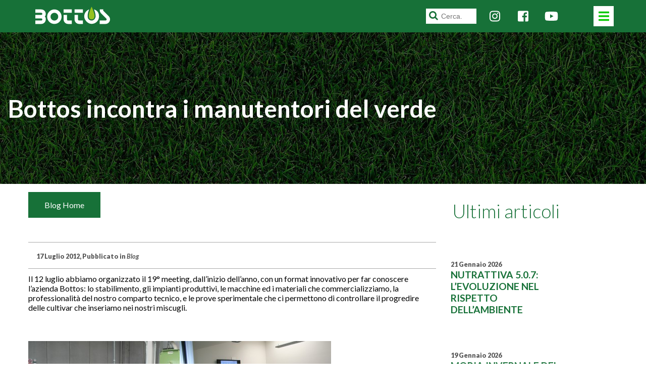

--- FILE ---
content_type: text/html; charset=UTF-8
request_url: https://www.bottos1848.com/2012/07/17/bottos-inconta-i-manutentori-del-verde/
body_size: 12346
content:
<!doctype html>
<html lang="it-IT">

<head>
  <meta charset="UTF-8">
  <meta http-equiv="x-ua-compatible" content="ie=edge">
  <meta name="viewport" content="width=device-width, initial-scale=1">
  <link rel="dns-prefetch" href="//cdn.hu-manity.co" />
		<!-- Cookie Compliance -->
		<script type="text/javascript">var huOptions = {"appID":"wwwbottos1848com-4388c33","currentLanguage":"it","blocking":false,"globalCookie":false,"isAdmin":false,"privacyConsent":true,"forms":[]};</script>
		<script type="text/javascript" src="https://cdn.hu-manity.co/hu-banner.min.js"></script><meta name='robots' content='index, follow, max-image-preview:large, max-snippet:-1, max-video-preview:-1' />

	<!-- This site is optimized with the Yoast SEO plugin v26.8 - https://yoast.com/product/yoast-seo-wordpress/ -->
	<title>Bottos incontra i manutentori del verde - Bottos 1848</title>
	<link rel="canonical" href="https://www.bottos1848.com/2012/07/17/bottos-inconta-i-manutentori-del-verde/" />
	<meta property="og:locale" content="it_IT" />
	<meta property="og:type" content="article" />
	<meta property="og:title" content="Bottos incontra i manutentori del verde - Bottos 1848" />
	<meta property="og:description" content="Il 12 luglio abbiamo organizzato il 19° meeting, dall’inizio dell’anno, con un format innovativo per far conoscere l’azienda Bottos: lo stabilimento, gli impianti produttivi, le macchine ed i materiali che commercializziamo, la professionalità del nostro comparto tecnico, e le prove sperimentale che ci permettono di controllare il progredire delle cultivar che inseriamo nei nostri miscugli. [&hellip;]" />
	<meta property="og:url" content="https://www.bottos1848.com/2012/07/17/bottos-inconta-i-manutentori-del-verde/" />
	<meta property="og:site_name" content="Bottos 1848" />
	<meta property="article:publisher" content="https://www.facebook.com/BottosSrl" />
	<meta property="article:published_time" content="2012-07-17T09:32:26+00:00" />
	<meta property="og:image" content="https://www.bottos1848.com/wp-content/uploads/2012/07/IMG_8015-300x200.jpg" />
	<meta name="author" content="bottos" />
	<meta name="twitter:card" content="summary_large_image" />
	<meta name="twitter:label1" content="Scritto da" />
	<meta name="twitter:data1" content="bottos" />
	<script type="application/ld+json" class="yoast-schema-graph">{"@context":"https://schema.org","@graph":[{"@type":"Article","@id":"https://www.bottos1848.com/2012/07/17/bottos-inconta-i-manutentori-del-verde/#article","isPartOf":{"@id":"https://www.bottos1848.com/2012/07/17/bottos-inconta-i-manutentori-del-verde/"},"author":{"name":"bottos","@id":"https://www.bottos1848.com/#/schema/person/fd02446adfa64b97f38ca118809ff4a5"},"headline":"Bottos incontra i manutentori del verde","datePublished":"2012-07-17T09:32:26+00:00","mainEntityOfPage":{"@id":"https://www.bottos1848.com/2012/07/17/bottos-inconta-i-manutentori-del-verde/"},"wordCount":63,"image":{"@id":"https://www.bottos1848.com/2012/07/17/bottos-inconta-i-manutentori-del-verde/#primaryimage"},"thumbnailUrl":"https://www.bottos1848.com/wp-content/uploads/2012/07/IMG_8015-300x200.jpg","keywords":["bottos1848","fabirizio ingegnoli"],"articleSection":["Blog"],"inLanguage":"it-IT"},{"@type":"WebPage","@id":"https://www.bottos1848.com/2012/07/17/bottos-inconta-i-manutentori-del-verde/","url":"https://www.bottos1848.com/2012/07/17/bottos-inconta-i-manutentori-del-verde/","name":"Bottos incontra i manutentori del verde - Bottos 1848","isPartOf":{"@id":"https://www.bottos1848.com/#website"},"primaryImageOfPage":{"@id":"https://www.bottos1848.com/2012/07/17/bottos-inconta-i-manutentori-del-verde/#primaryimage"},"image":{"@id":"https://www.bottos1848.com/2012/07/17/bottos-inconta-i-manutentori-del-verde/#primaryimage"},"thumbnailUrl":"https://www.bottos1848.com/wp-content/uploads/2012/07/IMG_8015-300x200.jpg","datePublished":"2012-07-17T09:32:26+00:00","author":{"@id":"https://www.bottos1848.com/#/schema/person/fd02446adfa64b97f38ca118809ff4a5"},"breadcrumb":{"@id":"https://www.bottos1848.com/2012/07/17/bottos-inconta-i-manutentori-del-verde/#breadcrumb"},"inLanguage":"it-IT","potentialAction":[{"@type":"ReadAction","target":["https://www.bottos1848.com/2012/07/17/bottos-inconta-i-manutentori-del-verde/"]}]},{"@type":"ImageObject","inLanguage":"it-IT","@id":"https://www.bottos1848.com/2012/07/17/bottos-inconta-i-manutentori-del-verde/#primaryimage","url":"","contentUrl":""},{"@type":"BreadcrumbList","@id":"https://www.bottos1848.com/2012/07/17/bottos-inconta-i-manutentori-del-verde/#breadcrumb","itemListElement":[{"@type":"ListItem","position":1,"name":"Home","item":"https://www.bottos1848.com/"},{"@type":"ListItem","position":2,"name":"Blog","item":"https://www.bottos1848.com/blog/"},{"@type":"ListItem","position":3,"name":"Bottos incontra i manutentori del verde"}]},{"@type":"WebSite","@id":"https://www.bottos1848.com/#website","url":"https://www.bottos1848.com/","name":"Bottos 1848","description":"#pratosanoebello","potentialAction":[{"@type":"SearchAction","target":{"@type":"EntryPoint","urlTemplate":"https://www.bottos1848.com/?s={search_term_string}"},"query-input":{"@type":"PropertyValueSpecification","valueRequired":true,"valueName":"search_term_string"}}],"inLanguage":"it-IT"},{"@type":"Person","@id":"https://www.bottos1848.com/#/schema/person/fd02446adfa64b97f38ca118809ff4a5","name":"bottos","image":{"@type":"ImageObject","inLanguage":"it-IT","@id":"https://www.bottos1848.com/#/schema/person/image/","url":"https://secure.gravatar.com/avatar/7b8074488e22b85dfe8af27ddbed68a5df9034355a17dfd54be11fa9e483ef45?s=96&d=mm&r=g","contentUrl":"https://secure.gravatar.com/avatar/7b8074488e22b85dfe8af27ddbed68a5df9034355a17dfd54be11fa9e483ef45?s=96&d=mm&r=g","caption":"bottos"},"url":"https://www.bottos1848.com/author/bottos/"}]}</script>
	<!-- / Yoast SEO plugin. -->


<script type='application/javascript'  id='pys-version-script'>console.log('PixelYourSite Free version 11.1.5.2');</script>
<link rel='dns-prefetch' href='//use.fontawesome.com' />
<link rel='dns-prefetch' href='//code.jquery.com' />
<link rel='dns-prefetch' href='//fonts.googleapis.com' />
<link rel="alternate" title="oEmbed (JSON)" type="application/json+oembed" href="https://www.bottos1848.com/wp-json/oembed/1.0/embed?url=https%3A%2F%2Fwww.bottos1848.com%2F2012%2F07%2F17%2Fbottos-inconta-i-manutentori-del-verde%2F" />
<link rel="alternate" title="oEmbed (XML)" type="text/xml+oembed" href="https://www.bottos1848.com/wp-json/oembed/1.0/embed?url=https%3A%2F%2Fwww.bottos1848.com%2F2012%2F07%2F17%2Fbottos-inconta-i-manutentori-del-verde%2F&#038;format=xml" />
		<!-- This site uses the Google Analytics by ExactMetrics plugin v8.11.1 - Using Analytics tracking - https://www.exactmetrics.com/ -->
		<!-- Note: ExactMetrics is not currently configured on this site. The site owner needs to authenticate with Google Analytics in the ExactMetrics settings panel. -->
					<!-- No tracking code set -->
				<!-- / Google Analytics by ExactMetrics -->
				<!-- This site uses the Google Analytics by MonsterInsights plugin v9.11.1 - Using Analytics tracking - https://www.monsterinsights.com/ -->
							<script src="//www.googletagmanager.com/gtag/js?id=G-PN9FFP18RJ"  data-cfasync="false" data-wpfc-render="false" type="text/javascript" async></script>
			<script data-cfasync="false" data-wpfc-render="false" type="text/javascript">
				var mi_version = '9.11.1';
				var mi_track_user = true;
				var mi_no_track_reason = '';
								var MonsterInsightsDefaultLocations = {"page_location":"https:\/\/www.bottos1848.com\/2012\/07\/17\/bottos-inconta-i-manutentori-del-verde\/"};
								if ( typeof MonsterInsightsPrivacyGuardFilter === 'function' ) {
					var MonsterInsightsLocations = (typeof MonsterInsightsExcludeQuery === 'object') ? MonsterInsightsPrivacyGuardFilter( MonsterInsightsExcludeQuery ) : MonsterInsightsPrivacyGuardFilter( MonsterInsightsDefaultLocations );
				} else {
					var MonsterInsightsLocations = (typeof MonsterInsightsExcludeQuery === 'object') ? MonsterInsightsExcludeQuery : MonsterInsightsDefaultLocations;
				}

								var disableStrs = [
										'ga-disable-G-PN9FFP18RJ',
									];

				/* Function to detect opted out users */
				function __gtagTrackerIsOptedOut() {
					for (var index = 0; index < disableStrs.length; index++) {
						if (document.cookie.indexOf(disableStrs[index] + '=true') > -1) {
							return true;
						}
					}

					return false;
				}

				/* Disable tracking if the opt-out cookie exists. */
				if (__gtagTrackerIsOptedOut()) {
					for (var index = 0; index < disableStrs.length; index++) {
						window[disableStrs[index]] = true;
					}
				}

				/* Opt-out function */
				function __gtagTrackerOptout() {
					for (var index = 0; index < disableStrs.length; index++) {
						document.cookie = disableStrs[index] + '=true; expires=Thu, 31 Dec 2099 23:59:59 UTC; path=/';
						window[disableStrs[index]] = true;
					}
				}

				if ('undefined' === typeof gaOptout) {
					function gaOptout() {
						__gtagTrackerOptout();
					}
				}
								window.dataLayer = window.dataLayer || [];

				window.MonsterInsightsDualTracker = {
					helpers: {},
					trackers: {},
				};
				if (mi_track_user) {
					function __gtagDataLayer() {
						dataLayer.push(arguments);
					}

					function __gtagTracker(type, name, parameters) {
						if (!parameters) {
							parameters = {};
						}

						if (parameters.send_to) {
							__gtagDataLayer.apply(null, arguments);
							return;
						}

						if (type === 'event') {
														parameters.send_to = monsterinsights_frontend.v4_id;
							var hookName = name;
							if (typeof parameters['event_category'] !== 'undefined') {
								hookName = parameters['event_category'] + ':' + name;
							}

							if (typeof MonsterInsightsDualTracker.trackers[hookName] !== 'undefined') {
								MonsterInsightsDualTracker.trackers[hookName](parameters);
							} else {
								__gtagDataLayer('event', name, parameters);
							}
							
						} else {
							__gtagDataLayer.apply(null, arguments);
						}
					}

					__gtagTracker('js', new Date());
					__gtagTracker('set', {
						'developer_id.dZGIzZG': true,
											});
					if ( MonsterInsightsLocations.page_location ) {
						__gtagTracker('set', MonsterInsightsLocations);
					}
										__gtagTracker('config', 'G-PN9FFP18RJ', {"forceSSL":"true","link_attribution":"true"} );
										window.gtag = __gtagTracker;										(function () {
						/* https://developers.google.com/analytics/devguides/collection/analyticsjs/ */
						/* ga and __gaTracker compatibility shim. */
						var noopfn = function () {
							return null;
						};
						var newtracker = function () {
							return new Tracker();
						};
						var Tracker = function () {
							return null;
						};
						var p = Tracker.prototype;
						p.get = noopfn;
						p.set = noopfn;
						p.send = function () {
							var args = Array.prototype.slice.call(arguments);
							args.unshift('send');
							__gaTracker.apply(null, args);
						};
						var __gaTracker = function () {
							var len = arguments.length;
							if (len === 0) {
								return;
							}
							var f = arguments[len - 1];
							if (typeof f !== 'object' || f === null || typeof f.hitCallback !== 'function') {
								if ('send' === arguments[0]) {
									var hitConverted, hitObject = false, action;
									if ('event' === arguments[1]) {
										if ('undefined' !== typeof arguments[3]) {
											hitObject = {
												'eventAction': arguments[3],
												'eventCategory': arguments[2],
												'eventLabel': arguments[4],
												'value': arguments[5] ? arguments[5] : 1,
											}
										}
									}
									if ('pageview' === arguments[1]) {
										if ('undefined' !== typeof arguments[2]) {
											hitObject = {
												'eventAction': 'page_view',
												'page_path': arguments[2],
											}
										}
									}
									if (typeof arguments[2] === 'object') {
										hitObject = arguments[2];
									}
									if (typeof arguments[5] === 'object') {
										Object.assign(hitObject, arguments[5]);
									}
									if ('undefined' !== typeof arguments[1].hitType) {
										hitObject = arguments[1];
										if ('pageview' === hitObject.hitType) {
											hitObject.eventAction = 'page_view';
										}
									}
									if (hitObject) {
										action = 'timing' === arguments[1].hitType ? 'timing_complete' : hitObject.eventAction;
										hitConverted = mapArgs(hitObject);
										__gtagTracker('event', action, hitConverted);
									}
								}
								return;
							}

							function mapArgs(args) {
								var arg, hit = {};
								var gaMap = {
									'eventCategory': 'event_category',
									'eventAction': 'event_action',
									'eventLabel': 'event_label',
									'eventValue': 'event_value',
									'nonInteraction': 'non_interaction',
									'timingCategory': 'event_category',
									'timingVar': 'name',
									'timingValue': 'value',
									'timingLabel': 'event_label',
									'page': 'page_path',
									'location': 'page_location',
									'title': 'page_title',
									'referrer' : 'page_referrer',
								};
								for (arg in args) {
																		if (!(!args.hasOwnProperty(arg) || !gaMap.hasOwnProperty(arg))) {
										hit[gaMap[arg]] = args[arg];
									} else {
										hit[arg] = args[arg];
									}
								}
								return hit;
							}

							try {
								f.hitCallback();
							} catch (ex) {
							}
						};
						__gaTracker.create = newtracker;
						__gaTracker.getByName = newtracker;
						__gaTracker.getAll = function () {
							return [];
						};
						__gaTracker.remove = noopfn;
						__gaTracker.loaded = true;
						window['__gaTracker'] = __gaTracker;
					})();
									} else {
										console.log("");
					(function () {
						function __gtagTracker() {
							return null;
						}

						window['__gtagTracker'] = __gtagTracker;
						window['gtag'] = __gtagTracker;
					})();
									}
			</script>
							<!-- / Google Analytics by MonsterInsights -->
		<style id='wp-img-auto-sizes-contain-inline-css' type='text/css'>
img:is([sizes=auto i],[sizes^="auto," i]){contain-intrinsic-size:3000px 1500px}
/*# sourceURL=wp-img-auto-sizes-contain-inline-css */
</style>
<style id='wp-emoji-styles-inline-css' type='text/css'>

	img.wp-smiley, img.emoji {
		display: inline !important;
		border: none !important;
		box-shadow: none !important;
		height: 1em !important;
		width: 1em !important;
		margin: 0 0.07em !important;
		vertical-align: -0.1em !important;
		background: none !important;
		padding: 0 !important;
	}
/*# sourceURL=wp-emoji-styles-inline-css */
</style>
<link rel='stylesheet' id='wp-block-library-css' href='https://www.bottos1848.com/wp-includes/css/dist/block-library/style.min.css?ver=6.9' type='text/css' media='all' />
<style id='classic-theme-styles-inline-css' type='text/css'>
/*! This file is auto-generated */
.wp-block-button__link{color:#fff;background-color:#32373c;border-radius:9999px;box-shadow:none;text-decoration:none;padding:calc(.667em + 2px) calc(1.333em + 2px);font-size:1.125em}.wp-block-file__button{background:#32373c;color:#fff;text-decoration:none}
/*# sourceURL=/wp-includes/css/classic-themes.min.css */
</style>
<style id='global-styles-inline-css' type='text/css'>
:root{--wp--preset--aspect-ratio--square: 1;--wp--preset--aspect-ratio--4-3: 4/3;--wp--preset--aspect-ratio--3-4: 3/4;--wp--preset--aspect-ratio--3-2: 3/2;--wp--preset--aspect-ratio--2-3: 2/3;--wp--preset--aspect-ratio--16-9: 16/9;--wp--preset--aspect-ratio--9-16: 9/16;--wp--preset--color--black: #000000;--wp--preset--color--cyan-bluish-gray: #abb8c3;--wp--preset--color--white: #ffffff;--wp--preset--color--pale-pink: #f78da7;--wp--preset--color--vivid-red: #cf2e2e;--wp--preset--color--luminous-vivid-orange: #ff6900;--wp--preset--color--luminous-vivid-amber: #fcb900;--wp--preset--color--light-green-cyan: #7bdcb5;--wp--preset--color--vivid-green-cyan: #00d084;--wp--preset--color--pale-cyan-blue: #8ed1fc;--wp--preset--color--vivid-cyan-blue: #0693e3;--wp--preset--color--vivid-purple: #9b51e0;--wp--preset--gradient--vivid-cyan-blue-to-vivid-purple: linear-gradient(135deg,rgb(6,147,227) 0%,rgb(155,81,224) 100%);--wp--preset--gradient--light-green-cyan-to-vivid-green-cyan: linear-gradient(135deg,rgb(122,220,180) 0%,rgb(0,208,130) 100%);--wp--preset--gradient--luminous-vivid-amber-to-luminous-vivid-orange: linear-gradient(135deg,rgb(252,185,0) 0%,rgb(255,105,0) 100%);--wp--preset--gradient--luminous-vivid-orange-to-vivid-red: linear-gradient(135deg,rgb(255,105,0) 0%,rgb(207,46,46) 100%);--wp--preset--gradient--very-light-gray-to-cyan-bluish-gray: linear-gradient(135deg,rgb(238,238,238) 0%,rgb(169,184,195) 100%);--wp--preset--gradient--cool-to-warm-spectrum: linear-gradient(135deg,rgb(74,234,220) 0%,rgb(151,120,209) 20%,rgb(207,42,186) 40%,rgb(238,44,130) 60%,rgb(251,105,98) 80%,rgb(254,248,76) 100%);--wp--preset--gradient--blush-light-purple: linear-gradient(135deg,rgb(255,206,236) 0%,rgb(152,150,240) 100%);--wp--preset--gradient--blush-bordeaux: linear-gradient(135deg,rgb(254,205,165) 0%,rgb(254,45,45) 50%,rgb(107,0,62) 100%);--wp--preset--gradient--luminous-dusk: linear-gradient(135deg,rgb(255,203,112) 0%,rgb(199,81,192) 50%,rgb(65,88,208) 100%);--wp--preset--gradient--pale-ocean: linear-gradient(135deg,rgb(255,245,203) 0%,rgb(182,227,212) 50%,rgb(51,167,181) 100%);--wp--preset--gradient--electric-grass: linear-gradient(135deg,rgb(202,248,128) 0%,rgb(113,206,126) 100%);--wp--preset--gradient--midnight: linear-gradient(135deg,rgb(2,3,129) 0%,rgb(40,116,252) 100%);--wp--preset--font-size--small: 13px;--wp--preset--font-size--medium: 20px;--wp--preset--font-size--large: 36px;--wp--preset--font-size--x-large: 42px;--wp--preset--spacing--20: 0.44rem;--wp--preset--spacing--30: 0.67rem;--wp--preset--spacing--40: 1rem;--wp--preset--spacing--50: 1.5rem;--wp--preset--spacing--60: 2.25rem;--wp--preset--spacing--70: 3.38rem;--wp--preset--spacing--80: 5.06rem;--wp--preset--shadow--natural: 6px 6px 9px rgba(0, 0, 0, 0.2);--wp--preset--shadow--deep: 12px 12px 50px rgba(0, 0, 0, 0.4);--wp--preset--shadow--sharp: 6px 6px 0px rgba(0, 0, 0, 0.2);--wp--preset--shadow--outlined: 6px 6px 0px -3px rgb(255, 255, 255), 6px 6px rgb(0, 0, 0);--wp--preset--shadow--crisp: 6px 6px 0px rgb(0, 0, 0);}:where(.is-layout-flex){gap: 0.5em;}:where(.is-layout-grid){gap: 0.5em;}body .is-layout-flex{display: flex;}.is-layout-flex{flex-wrap: wrap;align-items: center;}.is-layout-flex > :is(*, div){margin: 0;}body .is-layout-grid{display: grid;}.is-layout-grid > :is(*, div){margin: 0;}:where(.wp-block-columns.is-layout-flex){gap: 2em;}:where(.wp-block-columns.is-layout-grid){gap: 2em;}:where(.wp-block-post-template.is-layout-flex){gap: 1.25em;}:where(.wp-block-post-template.is-layout-grid){gap: 1.25em;}.has-black-color{color: var(--wp--preset--color--black) !important;}.has-cyan-bluish-gray-color{color: var(--wp--preset--color--cyan-bluish-gray) !important;}.has-white-color{color: var(--wp--preset--color--white) !important;}.has-pale-pink-color{color: var(--wp--preset--color--pale-pink) !important;}.has-vivid-red-color{color: var(--wp--preset--color--vivid-red) !important;}.has-luminous-vivid-orange-color{color: var(--wp--preset--color--luminous-vivid-orange) !important;}.has-luminous-vivid-amber-color{color: var(--wp--preset--color--luminous-vivid-amber) !important;}.has-light-green-cyan-color{color: var(--wp--preset--color--light-green-cyan) !important;}.has-vivid-green-cyan-color{color: var(--wp--preset--color--vivid-green-cyan) !important;}.has-pale-cyan-blue-color{color: var(--wp--preset--color--pale-cyan-blue) !important;}.has-vivid-cyan-blue-color{color: var(--wp--preset--color--vivid-cyan-blue) !important;}.has-vivid-purple-color{color: var(--wp--preset--color--vivid-purple) !important;}.has-black-background-color{background-color: var(--wp--preset--color--black) !important;}.has-cyan-bluish-gray-background-color{background-color: var(--wp--preset--color--cyan-bluish-gray) !important;}.has-white-background-color{background-color: var(--wp--preset--color--white) !important;}.has-pale-pink-background-color{background-color: var(--wp--preset--color--pale-pink) !important;}.has-vivid-red-background-color{background-color: var(--wp--preset--color--vivid-red) !important;}.has-luminous-vivid-orange-background-color{background-color: var(--wp--preset--color--luminous-vivid-orange) !important;}.has-luminous-vivid-amber-background-color{background-color: var(--wp--preset--color--luminous-vivid-amber) !important;}.has-light-green-cyan-background-color{background-color: var(--wp--preset--color--light-green-cyan) !important;}.has-vivid-green-cyan-background-color{background-color: var(--wp--preset--color--vivid-green-cyan) !important;}.has-pale-cyan-blue-background-color{background-color: var(--wp--preset--color--pale-cyan-blue) !important;}.has-vivid-cyan-blue-background-color{background-color: var(--wp--preset--color--vivid-cyan-blue) !important;}.has-vivid-purple-background-color{background-color: var(--wp--preset--color--vivid-purple) !important;}.has-black-border-color{border-color: var(--wp--preset--color--black) !important;}.has-cyan-bluish-gray-border-color{border-color: var(--wp--preset--color--cyan-bluish-gray) !important;}.has-white-border-color{border-color: var(--wp--preset--color--white) !important;}.has-pale-pink-border-color{border-color: var(--wp--preset--color--pale-pink) !important;}.has-vivid-red-border-color{border-color: var(--wp--preset--color--vivid-red) !important;}.has-luminous-vivid-orange-border-color{border-color: var(--wp--preset--color--luminous-vivid-orange) !important;}.has-luminous-vivid-amber-border-color{border-color: var(--wp--preset--color--luminous-vivid-amber) !important;}.has-light-green-cyan-border-color{border-color: var(--wp--preset--color--light-green-cyan) !important;}.has-vivid-green-cyan-border-color{border-color: var(--wp--preset--color--vivid-green-cyan) !important;}.has-pale-cyan-blue-border-color{border-color: var(--wp--preset--color--pale-cyan-blue) !important;}.has-vivid-cyan-blue-border-color{border-color: var(--wp--preset--color--vivid-cyan-blue) !important;}.has-vivid-purple-border-color{border-color: var(--wp--preset--color--vivid-purple) !important;}.has-vivid-cyan-blue-to-vivid-purple-gradient-background{background: var(--wp--preset--gradient--vivid-cyan-blue-to-vivid-purple) !important;}.has-light-green-cyan-to-vivid-green-cyan-gradient-background{background: var(--wp--preset--gradient--light-green-cyan-to-vivid-green-cyan) !important;}.has-luminous-vivid-amber-to-luminous-vivid-orange-gradient-background{background: var(--wp--preset--gradient--luminous-vivid-amber-to-luminous-vivid-orange) !important;}.has-luminous-vivid-orange-to-vivid-red-gradient-background{background: var(--wp--preset--gradient--luminous-vivid-orange-to-vivid-red) !important;}.has-very-light-gray-to-cyan-bluish-gray-gradient-background{background: var(--wp--preset--gradient--very-light-gray-to-cyan-bluish-gray) !important;}.has-cool-to-warm-spectrum-gradient-background{background: var(--wp--preset--gradient--cool-to-warm-spectrum) !important;}.has-blush-light-purple-gradient-background{background: var(--wp--preset--gradient--blush-light-purple) !important;}.has-blush-bordeaux-gradient-background{background: var(--wp--preset--gradient--blush-bordeaux) !important;}.has-luminous-dusk-gradient-background{background: var(--wp--preset--gradient--luminous-dusk) !important;}.has-pale-ocean-gradient-background{background: var(--wp--preset--gradient--pale-ocean) !important;}.has-electric-grass-gradient-background{background: var(--wp--preset--gradient--electric-grass) !important;}.has-midnight-gradient-background{background: var(--wp--preset--gradient--midnight) !important;}.has-small-font-size{font-size: var(--wp--preset--font-size--small) !important;}.has-medium-font-size{font-size: var(--wp--preset--font-size--medium) !important;}.has-large-font-size{font-size: var(--wp--preset--font-size--large) !important;}.has-x-large-font-size{font-size: var(--wp--preset--font-size--x-large) !important;}
:where(.wp-block-post-template.is-layout-flex){gap: 1.25em;}:where(.wp-block-post-template.is-layout-grid){gap: 1.25em;}
:where(.wp-block-term-template.is-layout-flex){gap: 1.25em;}:where(.wp-block-term-template.is-layout-grid){gap: 1.25em;}
:where(.wp-block-columns.is-layout-flex){gap: 2em;}:where(.wp-block-columns.is-layout-grid){gap: 2em;}
:root :where(.wp-block-pullquote){font-size: 1.5em;line-height: 1.6;}
/*# sourceURL=global-styles-inline-css */
</style>
<link rel='stylesheet' id='slick-css-css' href='https://www.bottos1848.com/wp-content/themes/bottosdistbundle/css/slick.css?ver=6.9' type='text/css' media='all' />
<link rel='stylesheet' id='slick-theme-css-css' href='https://www.bottos1848.com/wp-content/themes/bottosdistbundle/css/slick-theme.css?ver=6.9' type='text/css' media='all' />
<link rel='stylesheet' id='custom-google-fonts-css' href='//fonts.googleapis.com/css?family=Lato%3A300%2C300i%2C400%2C400i%2C700%2C700i%2C900&#038;ver=6.9' type='text/css' media='all' />
<link rel='stylesheet' id='font-awesome-css' href='https://www.bottos1848.com/wp-content/plugins/elementor/assets/lib/font-awesome/css/font-awesome.min.css?ver=4.7.0' type='text/css' media='all' />
<link rel='stylesheet' id='bottos_main_styles-css' href='https://www.bottos1848.com/wp-content/themes/bottosdistbundle/style.css?ver=0.60358800%201769007590' type='text/css' media='all' />
<link rel='stylesheet' id='tablepress-default-css' href='https://www.bottos1848.com/wp-content/plugins/tablepress/css/build/default.css?ver=3.2.6' type='text/css' media='all' />
<script type="text/javascript" src="https://www.bottos1848.com/wp-content/plugins/google-analytics-for-wordpress/assets/js/frontend-gtag.min.js?ver=9.11.1" id="monsterinsights-frontend-script-js" async="async" data-wp-strategy="async"></script>
<script data-cfasync="false" data-wpfc-render="false" type="text/javascript" id='monsterinsights-frontend-script-js-extra'>/* <![CDATA[ */
var monsterinsights_frontend = {"js_events_tracking":"true","download_extensions":"doc,pdf,ppt,zip,xls,docx,pptx,xlsx","inbound_paths":"[{\"path\":\"\\\/go\\\/\",\"label\":\"affiliate\"},{\"path\":\"\\\/recommend\\\/\",\"label\":\"affiliate\"}]","home_url":"https:\/\/www.bottos1848.com","hash_tracking":"false","v4_id":"G-PN9FFP18RJ"};/* ]]> */
</script>
<script type="text/javascript" id="jquery-core-js-extra">
/* <![CDATA[ */
var pysFacebookRest = {"restApiUrl":"https://www.bottos1848.com/wp-json/pys-facebook/v1/event","debug":""};
//# sourceURL=jquery-core-js-extra
/* ]]> */
</script>
<script type="text/javascript" src="https://www.bottos1848.com/wp-includes/js/jquery/jquery.min.js?ver=3.7.1" id="jquery-core-js"></script>
<script type="text/javascript" src="https://www.bottos1848.com/wp-includes/js/jquery/jquery-migrate.min.js?ver=3.4.1" id="jquery-migrate-js"></script>
<script type="text/javascript" src="https://www.bottos1848.com/wp-content/plugins/pixelyoursite/dist/scripts/jquery.bind-first-0.2.3.min.js?ver=0.2.3" id="jquery-bind-first-js"></script>
<script type="text/javascript" src="https://www.bottos1848.com/wp-content/plugins/pixelyoursite/dist/scripts/js.cookie-2.1.3.min.js?ver=2.1.3" id="js-cookie-pys-js"></script>
<script type="text/javascript" src="https://www.bottos1848.com/wp-content/plugins/pixelyoursite/dist/scripts/tld.min.js?ver=2.3.1" id="js-tld-js"></script>
<script type="text/javascript" id="pys-js-extra">
/* <![CDATA[ */
var pysOptions = {"staticEvents":{"facebook":{"init_event":[{"delay":0,"type":"static","ajaxFire":false,"name":"PageView","pixelIds":["253689060042295"],"eventID":"9b0a6949-7057-417a-8b52-b8e1e93b40c4","params":{"post_category":"Blog","page_title":"Bottos incontra i manutentori del verde","post_type":"post","post_id":2467,"plugin":"PixelYourSite","user_role":"guest","event_url":"www.bottos1848.com/2012/07/17/bottos-inconta-i-manutentori-del-verde/"},"e_id":"init_event","ids":[],"hasTimeWindow":false,"timeWindow":0,"woo_order":"","edd_order":""}]}},"dynamicEvents":[],"triggerEvents":[],"triggerEventTypes":[],"facebook":{"pixelIds":["253689060042295"],"advancedMatching":{"external_id":"dfaebfdfafcadfdeeffeff"},"advancedMatchingEnabled":true,"removeMetadata":false,"wooVariableAsSimple":false,"serverApiEnabled":true,"wooCRSendFromServer":false,"send_external_id":null,"enabled_medical":false,"do_not_track_medical_param":["event_url","post_title","page_title","landing_page","content_name","categories","category_name","tags"],"meta_ldu":false},"debug":"","siteUrl":"https://www.bottos1848.com","ajaxUrl":"https://www.bottos1848.com/wp-admin/admin-ajax.php","ajax_event":"ab7edf8fc8","enable_remove_download_url_param":"1","cookie_duration":"7","last_visit_duration":"60","enable_success_send_form":"","ajaxForServerEvent":"1","ajaxForServerStaticEvent":"1","useSendBeacon":"1","send_external_id":"1","external_id_expire":"180","track_cookie_for_subdomains":"1","google_consent_mode":"1","gdpr":{"ajax_enabled":false,"all_disabled_by_api":false,"facebook_disabled_by_api":false,"analytics_disabled_by_api":false,"google_ads_disabled_by_api":false,"pinterest_disabled_by_api":false,"bing_disabled_by_api":false,"reddit_disabled_by_api":false,"externalID_disabled_by_api":false,"facebook_prior_consent_enabled":true,"analytics_prior_consent_enabled":true,"google_ads_prior_consent_enabled":null,"pinterest_prior_consent_enabled":true,"bing_prior_consent_enabled":true,"cookiebot_integration_enabled":false,"cookiebot_facebook_consent_category":"marketing","cookiebot_analytics_consent_category":"statistics","cookiebot_tiktok_consent_category":"marketing","cookiebot_google_ads_consent_category":"marketing","cookiebot_pinterest_consent_category":"marketing","cookiebot_bing_consent_category":"marketing","consent_magic_integration_enabled":false,"real_cookie_banner_integration_enabled":false,"cookie_notice_integration_enabled":false,"cookie_law_info_integration_enabled":false,"analytics_storage":{"enabled":true,"value":"granted","filter":false},"ad_storage":{"enabled":true,"value":"granted","filter":false},"ad_user_data":{"enabled":true,"value":"granted","filter":false},"ad_personalization":{"enabled":true,"value":"granted","filter":false}},"cookie":{"disabled_all_cookie":false,"disabled_start_session_cookie":false,"disabled_advanced_form_data_cookie":false,"disabled_landing_page_cookie":false,"disabled_first_visit_cookie":false,"disabled_trafficsource_cookie":false,"disabled_utmTerms_cookie":false,"disabled_utmId_cookie":false},"tracking_analytics":{"TrafficSource":"direct","TrafficLanding":"undefined","TrafficUtms":[],"TrafficUtmsId":[]},"GATags":{"ga_datalayer_type":"default","ga_datalayer_name":"dataLayerPYS"},"woo":{"enabled":false},"edd":{"enabled":false},"cache_bypass":"1769007590"};
//# sourceURL=pys-js-extra
/* ]]> */
</script>
<script type="text/javascript" src="https://www.bottos1848.com/wp-content/plugins/pixelyoursite/dist/scripts/public.js?ver=11.1.5.2" id="pys-js"></script>
<link rel="https://api.w.org/" href="https://www.bottos1848.com/wp-json/" /><link rel="alternate" title="JSON" type="application/json" href="https://www.bottos1848.com/wp-json/wp/v2/posts/2467" /><link rel="EditURI" type="application/rsd+xml" title="RSD" href="https://www.bottos1848.com/xmlrpc.php?rsd" />
<meta name="generator" content="WordPress 6.9" />
<link rel='shortlink' href='https://www.bottos1848.com/?p=2467' />
<meta name="generator" content="Elementor 3.34.2; features: additional_custom_breakpoints; settings: css_print_method-external, google_font-enabled, font_display-auto">
			<style>
				.e-con.e-parent:nth-of-type(n+4):not(.e-lazyloaded):not(.e-no-lazyload),
				.e-con.e-parent:nth-of-type(n+4):not(.e-lazyloaded):not(.e-no-lazyload) * {
					background-image: none !important;
				}
				@media screen and (max-height: 1024px) {
					.e-con.e-parent:nth-of-type(n+3):not(.e-lazyloaded):not(.e-no-lazyload),
					.e-con.e-parent:nth-of-type(n+3):not(.e-lazyloaded):not(.e-no-lazyload) * {
						background-image: none !important;
					}
				}
				@media screen and (max-height: 640px) {
					.e-con.e-parent:nth-of-type(n+2):not(.e-lazyloaded):not(.e-no-lazyload),
					.e-con.e-parent:nth-of-type(n+2):not(.e-lazyloaded):not(.e-no-lazyload) * {
						background-image: none !important;
					}
				}
			</style>
			<link rel="icon" href="https://www.bottos1848.com/wp-content/uploads/2023/07/cropped-Senza-titolo-1-32x32.png" sizes="32x32" />
<link rel="icon" href="https://www.bottos1848.com/wp-content/uploads/2023/07/cropped-Senza-titolo-1-192x192.png" sizes="192x192" />
<link rel="apple-touch-icon" href="https://www.bottos1848.com/wp-content/uploads/2023/07/cropped-Senza-titolo-1-180x180.png" />
<meta name="msapplication-TileImage" content="https://www.bottos1848.com/wp-content/uploads/2023/07/cropped-Senza-titolo-1-270x270.png" />
		<style type="text/css" id="wp-custom-css">
			.menu__list .list-vertical__element a {
  display: flex !important;
  align-items: center !important;
	padding: 4px 0;
}

.menu__list .list-vertical__element a i,
.menu__list .list-vertical__element a svg {
  flex: 0 0 24px !important;
  width: 24px !important;
  height: 24px !important;
  display: flex !important;
  align-items: center !important;
  justify-content: center !important;
  margin-right: 8px !important;
}
		</style>
			<meta name="facebook-domain-verification" content="svjkrozq41uzofp5966b08a342d9te" />
</head>

<body data-rsssl=1>

  <div class="overlay" id="overlay">

  </div>
  
  <section class="header">
    <a href="https://www.bottos1848.com" class="header__img">
      <img src="https://www.bottos1848.com/wp-content/themes/bottosdistbundle/img/Logo_senza_payoff.svg" alt="Bottos 1848" class="header__img">
    </a>
    <div class="header__container">
      <form class="header__search" action="https://www.bottos1848.com/" method="get">
        <input type="search" name="s" id="s" placeholder="Cerca...">
        <input type="submit" value="&#xf002;">
      </form>
      <a href="https://www.instagram.com/bottos1848" class="btn-ico header__social-btn" target="_blank" rel="noopener"><i class="fab fa-instagram"></i></a>
      <a href="https://www.facebook.com/BottosSrl" class="btn-ico header__social-btn" target="_blank" rel="noopener"><i class="fab fa-facebook-square"></i></a>
      <a href="https://www.youtube.com/user/Bottos1848" class="btn-ico header__social-btn" target="_blank" rel="noopener"><i class="fab fa-youtube"></i></a>
      <a href="#" class="btn-ico header__menu-btn" id="menuTrigger" data-target="menuPanel">
        <i class="fas fa-bars"></i>
      </a>
    </div>
  </section>

  <div class="menu-panel" id="menuPanel">
    <div class="menu">
      <a href="#" class="btn-ico menu__close" id="menuTrigger" data-target="menuPanel">
        <i class="fas fa-times"></i>
      </a>
      <h3>BOTTOS</h3>
      <ul class="list-vertical menu__list">
        <li class="list-vertical__element">
          <a href="https://www.bottos1848.com" class="t-black-link"><i class="fas fa-home"></i>Home</a>
        </li>
        <li class="list-vertical__element">
          <a href="https://www.bottos1848.com/eccellenze-bottos" class="t-black-link"><i class="fas fa-award"></i>Eccellenze e Servizi</a>
        </li>
        <li class="list-vertical__element">
          <a href="https://www.bottos1848.com/#prodotti" class="t-black-link"><i class="fas fa-seedling"></i>Prodotti</a>
        </li>
        <li class="list-vertical__element">
          <a href="https://www.bottos1848.com/blog" class="t-black-link"><i class="fas fa-book"></i>Blog</a>
        </li>
        <li class="list-vertical__element">
          <a href="https://www.bottos1848.com/migliori-rivendite-bottos/" class="t-black-link" target="_blank" rel="noopener noreferrer"><i class="fas fa-store"></i>Migliori punti vendita</a>
        </li>
        <li class="list-vertical__element">
          <a href="https://www.bottos1848.com/contatti" class="t-black-link"><i class="fas fa-envelope"></i>Contatti</a>
        </li>
      </ul>
      <hr>
      <h3>ISCRIVITI ALLA NEWSLETTER</h3>
      <div class="form-area">
        <div><div class="textwidget custom-html-widget"><script>(function() {
	window.mc4wp = window.mc4wp || {
		listeners: [],
		forms: {
			on: function(evt, cb) {
				window.mc4wp.listeners.push(
					{
						event   : evt,
						callback: cb
					}
				);
			}
		}
	}
})();
</script><!-- Mailchimp for WordPress v4.11.1 - https://wordpress.org/plugins/mailchimp-for-wp/ --><form id="mc4wp-form-1" class="mc4wp-form mc4wp-form-4914" method="post" data-id="4914" data-name="" ><div class="mc4wp-form-fields"><p>
    <input class="mc4wp-form__txt" name="FNAME" placeholder="Il tuo nome" type="text">
</p>
<p>
	<input class="mc4wp-form__txt" type="email" name="EMAIL" placeholder="Il tuo indirizzo email" required />
</p>
<p>
    <label>Che cliente sei? </label>
    <select name="_mc4wp_lists" required="">
        <option value="29c6fb98d1" selected="true">Rivendita</option>
        <option value="db58065c60">Privato</option>
      	<option value="fa87c73dfd">Manutentore</option>
    </select>
</p>

<p>

    <label>
        <input name="AGREE_TO_TERMS" value="1" required="" type="checkbox"> <a href="https://www.bottos1848.com/privacy/" class="mc4wp-form__link" target="_blank">Ho letto e accetto i termini e le condizioni</a>
    </label>
</p>

<p>
	<input class="mc4wp-form__btn" type="submit" value="ISCRIVITI ALLA NEWSLETTER" />
</p></div><label style="display: none !important;">Lascia questo campo vuoto se sei umano: <input type="text" name="_mc4wp_honeypot" value="" tabindex="-1" autocomplete="off" /></label><input type="hidden" name="_mc4wp_timestamp" value="1769007590" /><input type="hidden" name="_mc4wp_form_id" value="4914" /><input type="hidden" name="_mc4wp_form_element_id" value="mc4wp-form-1" /><div class="mc4wp-response"></div>
			<script>
			if ( typeof huOptions !== 'undefined' ) {
				var huFormData = {"source":"mailchimp","id":4914,"title":"","fields":{"subject":{"first_name":"FNAME","last_name":"LNAME","email":"EMAIL"},"preferences":{"terms":"AGREE_TO_TERMS"}}};
				var huFormNode = document.querySelector( 'form[class*="mc4wp-form-4914"]' );

				huFormData['node'] = huFormNode;
				huOptions['forms'].push( huFormData );
			}
			</script></form><!-- / Mailchimp for WordPress Plugin --></div></div>      </div>
    </div>
  </div>

<div class="pagetitle" style="background-image: url('https://www.bottos1848.com/wp-content/themes/bottosdistbundle/img/tiles/blog.jpg');">
    <div class="pagetitle__container">
      <h2> Bottos incontra i manutentori del verde </h2>
    </div>
  </div>

  <div class="mainblog">

    <section class="mainblog__body">
      <div class="mainblog__title">
        <a href="https://www.bottos1848.com/blog">Blog Home</a>
      </div>
      <div class="article">
        <div class="article__date">
          <span class="post__date">17 Luglio 2012, Pubblicato in <a href="https://www.bottos1848.com/category/archivio-tecnico/blog/" rel="category tag">Blog</a>  </span>
        </div>
        <p>Il 12 luglio abbiamo organizzato il 19° meeting, dall’inizio dell’anno, con un format innovativo per far conoscere l’azienda Bottos: lo  stabilimento, gli impianti produttivi, le macchine ed i materiali che commercializziamo, la professionalità del nostro comparto tecnico, e le prove  sperimentale che ci permettono di controllare il progredire delle cultivar che inseriamo nei nostri miscugli.</p>
<p>&nbsp;</p>
<p><a href="https://www.bottos1848.com/wp-content/uploads/2012/07/IMG_8015.jpg"><img fetchpriority="high" decoding="async" class="alignleft size-medium wp-image-2468" title="IMG_8015" src="https://www.bottos1848.com/wp-content/uploads/2012/07/IMG_8015-300x200.jpg" alt="" width="300" height="200" /></a><a href="https://www.bottos1848.com/wp-content/uploads/2012/07/IMG_8028.jpg"><img decoding="async" class="aligncenter size-medium wp-image-2469" title="IMG_8028" src="https://www.bottos1848.com/wp-content/uploads/2012/07/IMG_8028-300x200.jpg" alt="" width="300" height="200" /></a></p>
      </div>
      </section>

    <aside class="mainblog__aside">
      <div class="mainblog__title">
        <h3>Ultimi articoli</h3>
      </div>
            <div class="post post--aside">
        <div class="post__body">
          <span class="post__date">21 Gennaio 2026</span>
          <a href="https://www.bottos1848.com/2026/01/21/nutrattiva-5-0-7-levoluzione-nel-rispetto-dellambiente/" class="post__link"><h3 class="post__title">NUTRATTIVA 5.0.7: L’EVOLUZIONE NEL RISPETTO DELL’AMBIENTE</h3></a>
        </div>
      </div>
            <div class="post post--aside">
        <div class="post__body">
          <span class="post__date">19 Gennaio 2026</span>
          <a href="https://www.bottos1848.com/2026/01/19/il-disseccamento-invernale/" class="post__link"><h3 class="post__title">MORIA INVERNALE DEL PRATO</h3></a>
        </div>
      </div>
            <div class="post post--aside">
        <div class="post__body">
          <span class="post__date">15 Gennaio 2026</span>
          <a href="https://www.bottos1848.com/2026/01/15/i-danni-durante-il-periodo-invernale-2/" class="post__link"><h3 class="post__title">I DANNI DURANTE IL PERIODO INVERNALE</h3></a>
        </div>
      </div>
            <div class="post post--aside">
        <div class="post__body">
          <span class="post__date">13 Gennaio 2026</span>
          <a href="https://www.bottos1848.com/2026/01/13/waterplus/" class="post__link"><h3 class="post__title">WATER PLUS</h3></a>
        </div>
      </div>
            <div class="post post--aside">
        <div class="post__body">
          <span class="post__date">22 Dicembre 2025</span>
          <a href="https://www.bottos1848.com/2025/12/22/super-dark/" class="post__link"><h3 class="post__title">Super Dark</h3></a>
        </div>
      </div>
            <div class="post post--aside">
        <div class="post__body">
          <span class="post__date">17 Dicembre 2025</span>
          <a href="https://www.bottos1848.com/2025/12/17/i-concimi-bottos-con-tecnologia-charx/" class="post__link"><h3 class="post__title">I concimi Bottos con tecnologia CharX®: cosa cambia davvero nel prato</h3></a>
        </div>
      </div>
            <div class="post post--aside">
        <div class="post__body">
          <span class="post__date">15 Dicembre 2025</span>
          <a href="https://www.bottos1848.com/2025/12/15/charx-la-nuova-frontiera-del-terreno-vivo/" class="post__link"><h3 class="post__title">CharX®: la nuova frontiera del terreno vivo</h3></a>
        </div>
      </div>
            <div class="post post--aside">
        <div class="post__body">
          <span class="post__date">3 Dicembre 2025</span>
          <a href="https://www.bottos1848.com/2025/12/03/ultimo-taglio-prima-del-freddo/" class="post__link"><h3 class="post__title">L’ULTIMO TAGLIO PRIMA DEL FREDDO</h3></a>
        </div>
      </div>
            <div class="post post--aside">
        <div class="post__body">
          <span class="post__date">1 Dicembre 2025</span>
          <a href="https://www.bottos1848.com/2025/12/01/i-fattori-critici-durante-linverno/" class="post__link"><h3 class="post__title">I FATTORI CRITICI DURANTE L’INVERNO</h3></a>
        </div>
      </div>
            <div class="post post--aside">
        <div class="post__body">
          <span class="post__date">27 Novembre 2025</span>
          <a href="https://www.bottos1848.com/2025/11/27/inverno-problema-o-opportunita-per-il-prato-2/" class="post__link"><h3 class="post__title">INVERNO – PROBLEMA O OPPORTUNITA’ PER IL PRATO?</h3></a>
        </div>
      </div>
          </aside>
  </div>

<section class="footer g-container">

  <div class="footer__section-left col-sm-4">
    <ul class="footer__social-menu">
      <li class="footer__social-icons">
        <a href="https://www.instagram.com/bottos1848" class="footer__social-single" target="_blank" rel="noopener"><i class="fab fa-instagram"></i></a>
      </li>
      <li class="footer__social-icons">
        <a href="https://www.facebook.com/BottosSrl" class="footer__social-single" target="_blank" rel="noopener"><i class="fab fa-facebook-square"></i></a>
      </li>
      <li class="footer__social-icons">
        <a href="https://www.youtube.com/user/Bottos1848" class="footer__social-single" target="_blank" rel="noopener"><i class="fab fa-youtube"></i></a>
      </li>
    </ul> <br>
    <ul class="footer__link-menu">
      <li class="footer__link">
        <a href="https://www.bottos1848.com/privacy">Privacy Policy</a>
      </li>
    </ul>
  </div>
  <div class="footer__section col-sm-4">
    <h5>Bottos &copy; 2026</h5> <br>
    <a href="https://www.bottos1848.com/contatti" style="color:white;">Contatti</a>
  </div>
  <div class="footer__section col-sm-4">
    <div><div class="textwidget custom-html-widget"><script>(function() {
	window.mc4wp = window.mc4wp || {
		listeners: [],
		forms: {
			on: function(evt, cb) {
				window.mc4wp.listeners.push(
					{
						event   : evt,
						callback: cb
					}
				);
			}
		}
	}
})();
</script><!-- Mailchimp for WordPress v4.11.1 - https://wordpress.org/plugins/mailchimp-for-wp/ --><form id="mc4wp-form-2" class="mc4wp-form mc4wp-form-4914" method="post" data-id="4914" data-name="" ><div class="mc4wp-form-fields"><p>
    <input class="mc4wp-form__txt" name="FNAME" placeholder="Il tuo nome" type="text">
</p>
<p>
	<input class="mc4wp-form__txt" type="email" name="EMAIL" placeholder="Il tuo indirizzo email" required />
</p>
<p>
    <label>Che cliente sei? </label>
    <select name="_mc4wp_lists" required="">
        <option value="29c6fb98d1" selected="true">Rivendita</option>
        <option value="db58065c60">Privato</option>
      	<option value="fa87c73dfd">Manutentore</option>
    </select>
</p>

<p>

    <label>
        <input name="AGREE_TO_TERMS" value="1" required="" type="checkbox"> <a href="https://www.bottos1848.com/privacy/" class="mc4wp-form__link" target="_blank">Ho letto e accetto i termini e le condizioni</a>
    </label>
</p>

<p>
	<input class="mc4wp-form__btn" type="submit" value="ISCRIVITI ALLA NEWSLETTER" />
</p></div><label style="display: none !important;">Lascia questo campo vuoto se sei umano: <input type="text" name="_mc4wp_honeypot" value="" tabindex="-1" autocomplete="off" /></label><input type="hidden" name="_mc4wp_timestamp" value="1769007590" /><input type="hidden" name="_mc4wp_form_id" value="4914" /><input type="hidden" name="_mc4wp_form_element_id" value="mc4wp-form-2" /><div class="mc4wp-response"></div>
			<script>
			if ( typeof huOptions !== 'undefined' ) {
				var huFormData = {"source":"mailchimp","id":4914,"title":"","fields":{"subject":{"first_name":"FNAME","last_name":"LNAME","email":"EMAIL"},"preferences":{"terms":"AGREE_TO_TERMS"}}};
				var huFormNode = document.querySelector( 'form[class*="mc4wp-form-4914"]' );

				huFormData['node'] = huFormNode;
				huOptions['forms'].push( huFormData );
			}
			</script></form><!-- / Mailchimp for WordPress Plugin --></div></div>  </div>
</section>

<script>
  window.jQuery || document.write('<script src="https://www.bottos1848.com/wp-content/themes/bottosdistbundle/
    js / vendor / jquery - 3.2 .1.min.js "><\/script>')
</script>
<script type="speculationrules">
{"prefetch":[{"source":"document","where":{"and":[{"href_matches":"/*"},{"not":{"href_matches":["/wp-*.php","/wp-admin/*","/wp-content/uploads/*","/wp-content/*","/wp-content/plugins/*","/wp-content/themes/bottosdistbundle/*","/*\\?(.+)"]}},{"not":{"selector_matches":"a[rel~=\"nofollow\"]"}},{"not":{"selector_matches":".no-prefetch, .no-prefetch a"}}]},"eagerness":"conservative"}]}
</script>
<script>(function() {function maybePrefixUrlField () {
  const value = this.value.trim()
  if (value !== '' && value.indexOf('http') !== 0) {
    this.value = 'http://' + value
  }
}

const urlFields = document.querySelectorAll('.mc4wp-form input[type="url"]')
for (let j = 0; j < urlFields.length; j++) {
  urlFields[j].addEventListener('blur', maybePrefixUrlField)
}
})();</script>			<script>
				const lazyloadRunObserver = () => {
					const lazyloadBackgrounds = document.querySelectorAll( `.e-con.e-parent:not(.e-lazyloaded)` );
					const lazyloadBackgroundObserver = new IntersectionObserver( ( entries ) => {
						entries.forEach( ( entry ) => {
							if ( entry.isIntersecting ) {
								let lazyloadBackground = entry.target;
								if( lazyloadBackground ) {
									lazyloadBackground.classList.add( 'e-lazyloaded' );
								}
								lazyloadBackgroundObserver.unobserve( entry.target );
							}
						});
					}, { rootMargin: '200px 0px 200px 0px' } );
					lazyloadBackgrounds.forEach( ( lazyloadBackground ) => {
						lazyloadBackgroundObserver.observe( lazyloadBackground );
					} );
				};
				const events = [
					'DOMContentLoaded',
					'elementor/lazyload/observe',
				];
				events.forEach( ( event ) => {
					document.addEventListener( event, lazyloadRunObserver );
				} );
			</script>
			<noscript><img height="1" width="1" style="display: none;" src="https://www.facebook.com/tr?id=253689060042295&ev=PageView&noscript=1&cd%5Bpost_category%5D=Blog&cd%5Bpage_title%5D=Bottos+incontra+i+manutentori+del+verde&cd%5Bpost_type%5D=post&cd%5Bpost_id%5D=2467&cd%5Bplugin%5D=PixelYourSite&cd%5Buser_role%5D=guest&cd%5Bevent_url%5D=www.bottos1848.com%2F2012%2F07%2F17%2Fbottos-inconta-i-manutentori-del-verde%2F" alt=""></noscript>
<script type="text/javascript" src="//use.fontawesome.com/releases/v5.2.0/js/all.js?ver=5.2.0" id="fontawesome-js"></script>
<script type="text/javascript" src="//code.jquery.com/jquery-3.2.1.min.js?ver=3.2.1" id="jquery-effective-js"></script>
<script type="text/javascript" src="https://www.bottos1848.com/wp-content/themes/bottosdistbundle/js/vendor/slick.js?ver=1.0" id="slick-js"></script>
<script type="text/javascript" src="https://www.bottos1848.com/wp-content/themes/bottosdistbundle/js/main.js?ver=1.3" id="main-bottos-js-js"></script>
<script type="text/javascript" defer src="https://www.bottos1848.com/wp-content/plugins/mailchimp-for-wp/assets/js/forms.js?ver=4.11.1" id="mc4wp-forms-api-js"></script>
<script id="wp-emoji-settings" type="application/json">
{"baseUrl":"https://s.w.org/images/core/emoji/17.0.2/72x72/","ext":".png","svgUrl":"https://s.w.org/images/core/emoji/17.0.2/svg/","svgExt":".svg","source":{"concatemoji":"https://www.bottos1848.com/wp-includes/js/wp-emoji-release.min.js?ver=6.9"}}
</script>
<script type="module">
/* <![CDATA[ */
/*! This file is auto-generated */
const a=JSON.parse(document.getElementById("wp-emoji-settings").textContent),o=(window._wpemojiSettings=a,"wpEmojiSettingsSupports"),s=["flag","emoji"];function i(e){try{var t={supportTests:e,timestamp:(new Date).valueOf()};sessionStorage.setItem(o,JSON.stringify(t))}catch(e){}}function c(e,t,n){e.clearRect(0,0,e.canvas.width,e.canvas.height),e.fillText(t,0,0);t=new Uint32Array(e.getImageData(0,0,e.canvas.width,e.canvas.height).data);e.clearRect(0,0,e.canvas.width,e.canvas.height),e.fillText(n,0,0);const a=new Uint32Array(e.getImageData(0,0,e.canvas.width,e.canvas.height).data);return t.every((e,t)=>e===a[t])}function p(e,t){e.clearRect(0,0,e.canvas.width,e.canvas.height),e.fillText(t,0,0);var n=e.getImageData(16,16,1,1);for(let e=0;e<n.data.length;e++)if(0!==n.data[e])return!1;return!0}function u(e,t,n,a){switch(t){case"flag":return n(e,"\ud83c\udff3\ufe0f\u200d\u26a7\ufe0f","\ud83c\udff3\ufe0f\u200b\u26a7\ufe0f")?!1:!n(e,"\ud83c\udde8\ud83c\uddf6","\ud83c\udde8\u200b\ud83c\uddf6")&&!n(e,"\ud83c\udff4\udb40\udc67\udb40\udc62\udb40\udc65\udb40\udc6e\udb40\udc67\udb40\udc7f","\ud83c\udff4\u200b\udb40\udc67\u200b\udb40\udc62\u200b\udb40\udc65\u200b\udb40\udc6e\u200b\udb40\udc67\u200b\udb40\udc7f");case"emoji":return!a(e,"\ud83e\u1fac8")}return!1}function f(e,t,n,a){let r;const o=(r="undefined"!=typeof WorkerGlobalScope&&self instanceof WorkerGlobalScope?new OffscreenCanvas(300,150):document.createElement("canvas")).getContext("2d",{willReadFrequently:!0}),s=(o.textBaseline="top",o.font="600 32px Arial",{});return e.forEach(e=>{s[e]=t(o,e,n,a)}),s}function r(e){var t=document.createElement("script");t.src=e,t.defer=!0,document.head.appendChild(t)}a.supports={everything:!0,everythingExceptFlag:!0},new Promise(t=>{let n=function(){try{var e=JSON.parse(sessionStorage.getItem(o));if("object"==typeof e&&"number"==typeof e.timestamp&&(new Date).valueOf()<e.timestamp+604800&&"object"==typeof e.supportTests)return e.supportTests}catch(e){}return null}();if(!n){if("undefined"!=typeof Worker&&"undefined"!=typeof OffscreenCanvas&&"undefined"!=typeof URL&&URL.createObjectURL&&"undefined"!=typeof Blob)try{var e="postMessage("+f.toString()+"("+[JSON.stringify(s),u.toString(),c.toString(),p.toString()].join(",")+"));",a=new Blob([e],{type:"text/javascript"});const r=new Worker(URL.createObjectURL(a),{name:"wpTestEmojiSupports"});return void(r.onmessage=e=>{i(n=e.data),r.terminate(),t(n)})}catch(e){}i(n=f(s,u,c,p))}t(n)}).then(e=>{for(const n in e)a.supports[n]=e[n],a.supports.everything=a.supports.everything&&a.supports[n],"flag"!==n&&(a.supports.everythingExceptFlag=a.supports.everythingExceptFlag&&a.supports[n]);var t;a.supports.everythingExceptFlag=a.supports.everythingExceptFlag&&!a.supports.flag,a.supports.everything||((t=a.source||{}).concatemoji?r(t.concatemoji):t.wpemoji&&t.twemoji&&(r(t.twemoji),r(t.wpemoji)))});
//# sourceURL=https://www.bottos1848.com/wp-includes/js/wp-emoji-loader.min.js
/* ]]> */
</script>
</body>

</html>

--- FILE ---
content_type: image/svg+xml
request_url: https://www.bottos1848.com/wp-content/themes/bottosdistbundle/img/Logo_senza_payoff.svg
body_size: 728
content:
<?xml version="1.0" encoding="UTF-8"?>
<svg id="Livello_1" xmlns="http://www.w3.org/2000/svg" version="1.1" viewBox="0 0 1170.5 383.2">
  <!-- Generator: Adobe Illustrator 30.1.0, SVG Export Plug-In . SVG Version: 2.1.1 Build 136)  -->
  <defs>
    <style>
      .st0 {
        fill: #fff;
      }

      .st1 {
        fill: #95c11f;
      }
    </style>
  </defs>
  <path class="st0" d="M502.9,250.9v-65.5h-49.5v65.5c0,35.8,29.1,65,65,65h54.4v-49.5h-54.4c-8.5,0-15.5-6.9-15.5-15.5h0Z"/>
  <path class="st0" d="M453.4,105.5v.2h-.6v49.8h119.9v-49.8h-115.2c-1.4,0-2.7-.2-4.1-.2h0Z"/>
  <path class="st0" d="M320,106.6c-57.7,0-104.7,47-104.7,104.7s47,104.7,104.7,104.7,104.7-47,104.7-104.7-47-104.7-104.7-104.7ZM320,267c-30.8,0-55.8-25-55.8-55.8s25-55.8,55.8-55.8,55.8,25,55.8,55.8-25,55.8-55.8,55.8Z"/>
  <path class="st0" d="M612.7,105.5v50h119.9v-49.8h-115.8c-1.4,0-2.7-.2-4.1-.2h0Z"/>
  <path class="st0" d="M662.2,250.9v-65.3h-49.5v65.3c0,35.8,29.1,65,65,65h55v-49.5h-55c-8.5,0-15.5-6.9-15.5-15.5h0Z"/>
  <path class="st0" d="M1109.1,205.4l-7.8-7.7-70.3-70.6c-5.5-5.7-5.6-15.1-.7-21.1h-52.2c-2.9,19.2,2.7,40.1,17.1,55.3l78.1,78.3c3.1,3.2,4.4,7.3,4.2,11.4h-.4c0,3.1-.9,6-2.5,8.4-.5.7-1.1,1.4-1.8,2.1h0c-2.8,3.1-6.8,5-11.3,5h-85v49.5h85c21.6,0,40.7-10.6,52.5-26.9,18.6-24.9,17.1-60.5-5.1-83.7h.2Z"/>
  <g>
    <path class="st0" d="M894.2,106c12,31,23.5,68.3,23.5,98s-22.7,62.3-57.8,62.3-57.8-24.4-57.8-62.3,10.7-67.9,22.3-97.6c-41.8,14.7-71.9,54.6-71.9,101.3s48.2,107.4,107.4,107.4,107.4-48.2,107.4-107.4-30.7-87.4-73.2-101.8h0Z"/>
    <path class="st1" d="M895.8,163.2c-5.2-21.2-13.2-43.1-20.9-61.8-5.6-13.7-11.1-25.7-15.2-34.3-4.3,8.5-10,20.5-15.8,34.4-7.7,18.5-15.6,40.4-20.6,62.3-3.1,13.7-5,27.4-5,40.1,0,28.9,15.6,46.1,41.7,46.1s41.7-17.2,41.7-46.1-2.3-26.4-5.8-40.8h-.1Z"/>
  </g>
  <path class="st0" d="M195.1,171.5c0-35.8-29.1-65-65-65H44l-.4,48.9h86.9c8.2.1,14.9,6.8,14.9,15.1s-6.8,15.1-15.1,15.1-.2,0-.3,0H43.7l-.2,50.8h86.7c8.3,0,15.1,6.8,15.1,15.1s-6.8,15.1-15.1,15.1H43.6v49.5h86.5c35.8,0,65-29.2,65-65s-5.2-28.8-13.8-39.8c8.6-11,13.8-24.8,13.8-39.8h0Z"/>
</svg>